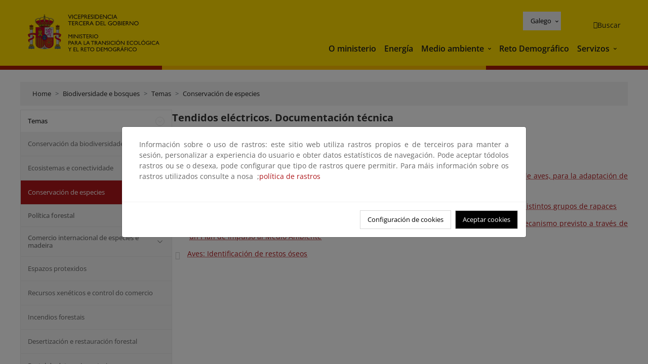

--- FILE ---
content_type: text/html;charset=utf-8
request_url: https://www.miteco.gob.es/gl/biodiversidad/temas/conservacion-de-especies/especies-silvestres/tendidos/ce-silvestres-tendidos-doc_tecnica.html
body_size: 66322
content:

<!DOCTYPE HTML>
<html lang="gl">
    <head>
    <meta charset="UTF-8"/>
    <title>Tendidos eléctricos. Documentación técnica</title>
    <script defer="defer" type="text/javascript" src="https://rum.hlx.page/.rum/@adobe/helix-rum-js@%5E2/dist/rum-standalone.js" data-routing="ams=Ministerio Para La Transicion Ecologica"></script>
<script type="application/ld+json">
        {
            "@context" : "https://schema.org",
            "@type" : "WebSite",
            "name" : "Ministerio para la Transición Ecológica y el Reto Demográfico",
            "url" : "https://www.miteco.gob.es"
        }
    </script>
	<meta name="title" content="Tendidos eléctricos. Documentación técnica"/>
    
    
    <meta name="template" content="generic-page"/>
    <meta name="viewport" content="width=device-width, initial-scale=1"/>
    
    <meta property="og:image" content="https://www.miteco.gob.es/content/dam/miteco/miteco_logo.png"/>
    <meta name="twitter:image" content="https://www.miteco.gob.es/content/dam/miteco/miteco_logo.png"/>
    <meta name="twitter:card" content="summary"/>
    <meta property="og:title" content="Tendidos eléctricos. Documentación técnica"/>
    <meta property="og:site_name" content="Ministerio para la Transición Ecológica y el Reto Demográfico"/>
    <meta name="twitter:title" content="Tendidos eléctricos. Documentación técnica"/>
    <meta name="twitter:site" content="@mitecogob"/>
    <meta property="og:url" content="https://www.miteco.gob.es/gl/biodiversidad/temas/conservacion-de-especies/especies-silvestres/tendidos/ce-silvestres-tendidos-doc_tecnica.html"/>
	
	<script type="application/ld+json">
		{}
	</script>
	
		<link rel="alternate" hreflang="es" href="https://www.miteco.gob.es/es/biodiversidad/temas/conservacion-de-especies/especies-silvestres/tendidos/ce-silvestres-tendidos-doc_tecnica.html"/>
	
		<link rel="alternate" hreflang="ca" href="https://www.miteco.gob.es/ca/biodiversidad/temas/conservacion-de-especies/especies-silvestres/tendidos/ce-silvestres-tendidos-doc_tecnica.html"/>
	
		<link rel="alternate" hreflang="gl" href="https://www.miteco.gob.es/gl/biodiversidad/temas/conservacion-de-especies/especies-silvestres/tendidos/ce-silvestres-tendidos-doc_tecnica.html"/>
	
		<link rel="alternate" hreflang="eu" href="https://www.miteco.gob.es/eu/biodiversidad/temas/conservacion-de-especies/especies-silvestres/tendidos/ce-silvestres-tendidos-doc_tecnica.html"/>
	
		<link rel="alternate" hreflang="va" href="https://www.miteco.gob.es/va/biodiversidad/temas/conservacion-de-especies/especies-silvestres/tendidos/ce-silvestres-tendidos-doc_tecnica.html"/>
	
		<link rel="alternate" hreflang="en" href="https://www.miteco.gob.es/en/biodiversidad/temas/conservacion-de-especies/especies-silvestres/tendidos/ce-silvestres-tendidos-doc_tecnica.html"/>
	
		<link rel="alternate" hreflang="fr" href="https://www.miteco.gob.es/fr/biodiversidad/temas/conservacion-de-especies/especies-silvestres/tendidos/ce-silvestres-tendidos-doc_tecnica.html"/>
	
		<link rel="alternate" hreflang="x-default" href="https://www.miteco.gob.es/es/biodiversidad/temas/conservacion-de-especies/especies-silvestres/tendidos/ce-silvestres-tendidos-doc_tecnica.html"/>
	
    <meta property="og:description" content="Tendidos eléctricos. Documentación técnica"/>
    <meta name="twitter:description" content="Tendidos eléctricos. Documentación técnica"/>

    
    
<link rel="canonical" href="https://www.miteco.gob.es/gl/biodiversidad/temas/conservacion-de-especies/especies-silvestres/tendidos/ce-silvestres-tendidos-doc_tecnica.html"/>


    

	<link rel="apple-touch-icon-precomposed" sizes="57x57" href="/etc.clientlibs/miteco/clientlibs/clientlib-site/resources/images/favicons/apple-touch-icon-57x57.png"/>
	<link rel="apple-touch-icon-precomposed" sizes="114x114" href="/etc.clientlibs/miteco/clientlibs/clientlib-site/resources/images/favicons/apple-touch-icon-114x114.png"/>
	<link rel="apple-touch-icon-precomposed" sizes="72x72" href="/etc.clientlibs/miteco/clientlibs/clientlib-site/resources/images/favicons/apple-touch-icon-72x72.png"/>
	<link rel="apple-touch-icon-precomposed" sizes="144x144" href="/etc.clientlibs/miteco/clientlibs/clientlib-site/resources/images/favicons/apple-touch-icon-144x144.png"/>
	<link rel="apple-touch-icon-precomposed" sizes="60x60" href="/etc.clientlibs/miteco/clientlibs/clientlib-site/resources/images/favicons/apple-touch-icon-60x60.png"/>
	<link rel="apple-touch-icon-precomposed" sizes="120x120" href="/etc.clientlibs/miteco/clientlibs/clientlib-site/resources/images/favicons/apple-touch-icon-120x120.png"/>
	<link rel="apple-touch-icon-precomposed" sizes="76x76" href="/etc.clientlibs/miteco/clientlibs/clientlib-site/resources/images/favicons/apple-touch-icon-76x76.png"/>
	<link rel="apple-touch-icon-precomposed" sizes="152x152" href="/etc.clientlibs/miteco/clientlibs/clientlib-site/resources/images/favicons/apple-touch-icon-152x152.png"/>
	<link rel="icon" type="image/png" href="/etc.clientlibs/miteco/clientlibs/clientlib-site/resources/images/favicons/favicon-196x196.png" sizes="196x196"/>
	<link rel="icon" type="image/png" href="/etc.clientlibs/miteco/clientlibs/clientlib-site/resources/images/favicons/favicon-96x96.png" sizes="96x96"/>
	<link rel="icon" type="image/png" href="/etc.clientlibs/miteco/clientlibs/clientlib-site/resources/images/favicons/favicon-32x32.png" sizes="32x32"/>
	<link rel="icon" type="image/png" href="/etc.clientlibs/miteco/clientlibs/clientlib-site/resources/images/favicons/favicon-16x16.png" sizes="16x16"/>
	<link rel="icon" type="image/png" href="/etc.clientlibs/miteco/clientlibs/clientlib-site/resources/images/favicons/favicon-128.png" sizes="128x128"/>
	<meta name="application-name" content="Ministerio para la Transición Ecológica y el Reto Demográfico"/>
	<meta name="msapplication-TileColor" content="#FFDB00"/>
	<meta name="msapplication-TileImage" content="/etc.clientlibs/miteco/clientlibs/clientlib-site/resources/images/favicons/mstile-144x144.png"/>
	<meta name="msapplication-square70x70logo" content="/etc.clientlibs/miteco/clientlibs/clientlib-site/resources/images/favicons/mstile-70x70.png"/>
	<meta name="msapplication-square150x150logo" content="/etc.clientlibs/miteco/clientlibs/clientlib-site/resources/images/favicons/mstile-150x150.png"/>
	<meta name="msapplication-wide310x150logo" content="/etc.clientlibs/miteco/clientlibs/clientlib-site/resources/images/favicons/mstile-310x150.png"/>
	<meta name="msapplication-square310x310logo" content="/etc.clientlibs/miteco/clientlibs/clientlib-site/resources/images/favicons/mstile-310x310.png"/>





	
    <link rel="stylesheet" href="/etc.clientlibs/miteco/clientlibs/clientlib-base.min.css" type="text/css">








    
    
    

    

    


        <script type="text/javascript" src="//assets.adobedtm.com/0b30a60c973e/f690662d2564/launch-962e3e280c9b.min.js"></script>


    
    <script src="/etc.clientlibs/miteco/clientlibs/clientlib-dependencies.min.js"></script>


    
    <link rel="stylesheet" href="/etc.clientlibs/miteco/clientlibs/clientlib-dependencies.min.css" type="text/css">
<link rel="stylesheet" href="/etc.clientlibs/miterd/clientlibs/clientlib-dependencies.min.css" type="text/css">
<link rel="stylesheet" href="/etc.clientlibs/miterd/clientlibs/clientlib-site.min.css" type="text/css">
<link rel="stylesheet" href="/etc.clientlibs/miteco/clientlibs/clientlib-site.min.css" type="text/css">


    
    
    <script async src="/etc.clientlibs/core/wcm/components/commons/datalayer/v1/clientlibs/core.wcm.components.commons.datalayer.v1.min.js"></script>



    
    
</head>
    <body class="page basicpage" id="page-eeb7507ee2" data-cmp-data-layer-enabled>
        <script>
          window.adobeDataLayer = window.adobeDataLayer || [];
          adobeDataLayer.push({
              page: JSON.parse("{\x22page\u002Deeb7507ee2\x22:{\x22@type\x22:\x22miteco\/components\/page\x22,\x22repo:modifyDate\x22:\x222025\u002D03\u002D18T17:13:48Z\x22,\x22dc:title\x22:\x22ce\u002Dsilvestres\u002Dtendidos\u002DDoc_Tecnica\x22,\x22xdm:template\x22:\x22\/conf\/miteco\/settings\/wcm\/templates\/generic\u002Dpage\x22,\x22xdm:language\x22:\x22gl\x22,\x22xdm:tags\x22:[],\x22repo:path\x22:\x22\/content\/miteco\/es\/gl\/biodiversidad\/temas\/conservacion\u002Dde\u002Despecies\/especies\u002Dsilvestres\/tendidos\/ce\u002Dsilvestres\u002Dtendidos\u002Ddoc_tecnica.html\x22}}"),
              event:'cmp:show',
              eventInfo: {
                  path: 'page.page\u002Deeb7507ee2'
              }
          });
        </script>
        
        
            




            
<div class="root container responsivegrid">

    
    <div id="container-0a7e5789e5" class="cmp-container">
        


<div class="aem-Grid aem-Grid--12 aem-Grid--default--12 ">
    
    <header class="experiencefragment aem-GridColumn aem-GridColumn--default--12"><div class="cmp-experiencefragment cmp-experiencefragment--header">

    



<div class="xf-content-height">
    

    
    <div id="container-f96f364ae3" class="cmp-container">
        


<div class="aem-Grid aem-Grid--12 aem-Grid--default--12 ">
    
    <div class="header-container container responsivegrid aem-GridColumn aem-GridColumn--default--12"><div class="header">
	<div class="main-header sticky mb-1 mb-md-2">
		<a class="link-skip" href="#container-wrapper">Skip to content</a>
		<div class="bt-container-xl content">
			<section class="header--main-left">
				<div class="image"><div data-cmp-is="image" data-cmp-src="/content/experience-fragments/miteco/language-masters/gl/site/header/master-es/_jcr_content/root/header_container/logoImage.coreimg{.width}.svg/1764659594195/header-logo.svg" data-asset-id="d30cd64a-601d-4012-bf98-a1896d0ea9da" id="image-0e9925cd76" data-cmp-data-layer="{&#34;image-0e9925cd76&#34;:{&#34;@type&#34;:&#34;miterd/components/image&#34;,&#34;repo:modifyDate&#34;:&#34;2025-12-02T07:13:14Z&#34;,&#34;dc:title&#34;:&#34;Ministerio para la Transición Ecológica y el Reto Demográfico&#34;,&#34;xdm:linkURL&#34;:&#34;/gl.html&#34;,&#34;image&#34;:{&#34;repo:id&#34;:&#34;d30cd64a-601d-4012-bf98-a1896d0ea9da&#34;,&#34;repo:modifyDate&#34;:&#34;2025-08-26T11:18:55Z&#34;,&#34;@type&#34;:&#34;image/svg+xml&#34;,&#34;repo:path&#34;:&#34;/content/dam/miterd/header/header_logo.svg&#34;}}}" data-cmp-hook-image="imageV3" class="cmp-image" itemscope itemtype="http://schema.org/ImageObject">
	<div class="image__wrapper">
		<button class="image__btn-zoom" title="Zoom"></button>
		<a class="cmp-image__link" href="https://www.miteco.gob.es/gl.html" target="_self" title="Ministerio para la Transición Ecológica y el Reto Demográfico">
				<img src="/content/experience-fragments/miteco/language-masters/gl/site/header/master-es/_jcr_content/root/header_container/logoImage.coreimg.svg/1764659594195/header-logo.svg" loading="lazy" class="cmp-image__image" itemprop="contentUrl" alt="Ministerio para la Transición Ecológica y el Reto Demográfico" title="Ministerio para la Transición Ecológica y el Reto Demográfico"/>
		</a>
		
		<meta itemprop="caption" content="Ministerio para la Transición Ecológica y el Reto Demográfico"/>
	</div>
</div>

    

</div>

				<div class="image">

    

</div>

			</section>
			<section class="header--main-right">
				<div class="header__navigation">
					<div class="header-right--top">
						<div class="languagenavigation">
	<div data-cmp-data-layer="{&#34;languagenavigation-b12c6e8a24&#34;:{&#34;@type&#34;:&#34;core/wcm/components/languagenavigation/v2/languagenavigation&#34;,&#34;repo:modifyDate&#34;:&#34;2025-12-02T07:13:14Z&#34;}}" id="languagenavigation-b12c6e8a24" class="dropdown">
	<button class="btn btn-secondary dropdown-toggle" type="button" id="dropdownMenuButton1" data-bs-toggle="dropdown" aria-expanded="false">
		Castellano
	</button>
	<ul class="dropdown-menu" aria-labelledby="dropdownMenuButton1">
		
    <li>
        
    <a href="#" target="_self" hreflang="es" lang="es" rel="alternate" class="dropdown-item">
        
			
				Castellano
			
        
			
        
			
        
			
        
			
        
			
        
			
        
    </a>

        
    </li>

	
		
    <li>
        
    <a href="#" target="_self" hreflang="ca" lang="ca" rel="alternate" class="dropdown-item">
        
			
        
			
				Català
			
        
			
        
			
        
			
        
			
        
			
        
    </a>

        
    </li>

	
		
    <li>
        
    <a href="#" target="_self" hreflang="gl" lang="gl" rel="alternate" class="dropdown-item">
        
			
        
			
        
			
				Galego
			
        
			
        
			
        
			
        
			
        
    </a>

        
    </li>

	
		
    <li>
        
    <a href="#" target="_self" hreflang="eu" lang="eu" rel="alternate" class="dropdown-item">
        
			
        
			
        
			
        
			
				Euskera
			
        
			
        
			
        
			
        
    </a>

        
    </li>

	
		
    <li>
        
    <a href="#" target="_self" hreflang="ca" lang="ca" rel="alternate" class="dropdown-item">
        
			
        
			
        
			
        
			
        
			
				Valencià
			
        
			
        
			
        
    </a>

        
    </li>

	
		
    <li>
        
    <a href="#" target="_self" hreflang="en" lang="en" rel="alternate" class="dropdown-item">
        
			
        
			
        
			
        
			
        
			
        
			
				English
			
        
			
        
    </a>

        
    </li>

	
		
    <li>
        
    <a href="#" target="_self" hreflang="fr" lang="fr" rel="alternate" class="dropdown-item">
        
			
        
			
        
			
        
			
        
			
        
			
        
			
				Français
			
        
    </a>

        
    </li>

	</ul>
</div>
	
    



	
    <script async src="/etc.clientlibs/miterd/clientlibs/clientlib-language-navigation.min.js"></script>



</div>

						<div class="button button--right-icon__header-search"><div class="button button--right-icon button--right-icon__header-search">
	
    

	<a id="button-c149546c6e" class="cmp-button" aria-label="Buscar" data-cmp-clickable data-cmp-data-layer="{&#34;button-c149546c6e&#34;:{&#34;@type&#34;:&#34;miterd/components/button&#34;,&#34;repo:modifyDate&#34;:&#34;2025-12-02T07:13:14Z&#34;,&#34;dc:title&#34;:&#34;Buscar&#34;,&#34;xdm:linkURL&#34;:&#34;/gl/buscador.html&#34;}}" href="/gl/buscador.html">
		
    <i class="ficon-search" aria-hidden="true"></i>

		<span class="cmp-button__text">Buscar</span>
	</a>

</div>
</div>
					</div>
					<div><div class="header-menu">
	
    

    <nav class="navbar navbar-expand-xl ">
        <div class="container-fluid">
            <button class="navbar-toggler collapsed" type="button" data-bs-toggle="collapse" data-bs-target="#navbarSupportedContent" aria-controls="navbarSupportedContent" aria-expanded="false" aria-label="Toggle navigation">
                <div class="icon-menu">
                    <span></span>
                    <span></span>
                    <span></span>
                </div>
                <span class="menu-label">Menú</span>
                <span class="close-label">Cerrar</span>
            </button>
            <div class="collapse navbar-collapse" id="navbarSupportedContent">
                <ul class="navbar-nav me-auto mb-2 mb-lg-0">
                    <li class="nav-item ">
                        <a href="https://www.miteco.gob.es/gl/ministerio.html" target="_self" class="nav-link">
                            O ministerio
                        </a>
						
                        
                        
                    </li>
                
                    <li class="nav-item ">
                        <a href="https://energia.gob.es/gl-es/paginas/index.aspx" target="_self" class="nav-link">
                            Energía
                        </a>
						
                        
                        
                    </li>
                
                    <li class="nav-item dropdown">
                        
						<a href="https://www.miteco.gob.es/gl.html" class="nav-link">
							Medio ambiente
						</a>
                        <a class="nav-link dropdown-toggle nav-link__arrow" href="#" id="navbarDropdown2" role="button" data-bs-toggle="dropdown" aria-expanded="false" title="Medio ambiente">
                            <span class="sr-only">Medio ambiente</span>
                        </a>
                        <ul class="dropdown-menu" aria-labelledby="navbarDropdown2">
                            <li>
                                <a class="dropdown-item" href="https://www.miteco.gob.es/gl/agua/temas.html" target="_self">
                                    Auga
                                </a>
                            </li>
<li>
                                <a class="dropdown-item" href="https://www.miteco.gob.es/gl/cambio-climatico/temas.html" target="_self">
                                    Cambio climático
                                </a>
                            </li>
<li>
                                <a class="dropdown-item" href="https://www.miteco.gob.es/gl/costas/temas.html" target="_self">
                                    Costas e medio mariño
                                </a>
                            </li>
<li>
                                <a class="dropdown-item" href="https://www.miteco.gob.es/gl/biodiversidad/temas.html" target="_self">
                                    Biodiversidade
                                </a>
                            </li>
<li>
                                <a class="dropdown-item" href="https://www.miteco.gob.es/gl/calidad-y-evaluacion-ambiental/temas.html" target="_self">
                                    Calidade e Avaliación Ambiental
                                </a>
                            </li>

                        </ul>
                    </li>
                
                    <li class="nav-item ">
                        <a href="https://www.miteco.gob.es/gl/reto-demografico.html" target="_self" class="nav-link">
                            Reto Demográfico
                        </a>
						
                        
                        
                    </li>
                
                    <li class="nav-item dropdown">
                        
						<a href="#" class="nav-link">
							Servizos
						</a>
                        <a class="nav-link dropdown-toggle nav-link__arrow" href="#" id="navbarDropdown4" role="button" data-bs-toggle="dropdown" aria-expanded="false" title="Servizos">
                            <span class="sr-only">Servizos</span>
                        </a>
                        <ul class="dropdown-menu" aria-labelledby="navbarDropdown4">
                            <li>
                                <a class="dropdown-item" href="https://sede.miteco.gob.es/" target="_blank">
                                    Sede electrónica
                                </a>
                            </li>
<li>
                                <a class="dropdown-item" href="https://www.miteco.gob.es/gl/ministerio/atencion-a-la-ciudadania.html" target="_self">
                                    Atención ao cidadán
                                </a>
                            </li>
<li>
                                <a class="dropdown-item" href="https://www.miteco.gob.es/gl/cartografia-y-sig.html" target="_self">
                                    Cartografía e SIG
                                </a>
                            </li>
<li>
                                <a class="dropdown-item" href="https://www.datosabiertos.miteco.gob.es/gl.html" target="_blank">
                                    Datos abertos
                                </a>
                            </li>
<li>
                                <a class="dropdown-item" href="https://www.miteco.gob.es/gl/ministerio/empleo-publico.html" target="_self">
                                    Emprego Público
                                </a>
                            </li>
<li>
                                <a class="dropdown-item" href="https://sites.google.com/gl.miteco.gob.es/estadisticas/" target="_blank">
                                    Estadísticas
                                </a>
                            </li>
<li>
                                <a class="dropdown-item" href="https://www.miteco.gob.es/gl/ministerio/servicios/participacion-publica.html" target="_self">
                                    Participación pública
                                </a>
                            </li>

                        </ul>
                    </li>
                </ul>
            </div>
        </div>
    </nav>

</div>
</div>
				</div>
			</section>
		</div>
	</div>
</div>
</div>

    
</div>

    </div>

    

</div></div>

    

</header>
<main class="container responsivegrid aem-GridColumn aem-GridColumn--default--12">

    
    <div id="container-wrapper" class="cmp-container">
        


<div class="aem-Grid aem-Grid--12 aem-Grid--tablet--12 aem-Grid--default--12 aem-Grid--phone--12 aem-Grid--sm--12 aem-Grid--lg--12 ">
    
    <div class="subheader aem-GridColumn aem-GridColumn--default--12">
	
    

	

</div>
<div class="action-bar breadcrumb aem-GridColumn--lg--12 aem-GridColumn--sm--none aem-GridColumn--default--none aem-GridColumn--offset--phone--0 aem-GridColumn--offset--default--0 aem-GridColumn--offset--lg--0 aem-GridColumn--lg--none aem-GridColumn--tablet--12 aem-GridColumn--offset--tablet--0 aem-GridColumn--phone--none aem-GridColumn--phone--12 aem-GridColumn--offset--sm--0 aem-GridColumn--tablet--none aem-GridColumn aem-GridColumn--sm--12 aem-GridColumn--default--12">
	
    

	<div class="action-bar">
		<div class="action-bar__wrapper mb-8">
			<breadcrumb>
				<nav style="--bs-breadcrumb-divider: '>';" aria-label="breadcrumb">
					<ol class="breadcrumb">
						<li class="breadcrumb-item ">
							<a href="/gl.html">Home</a>
							<meta itemprop="position" content="1"/>
						</li>
					
						<li class="breadcrumb-item ">
							<a href="/gl/biodiversidad.html">Biodiversidade e bosques</a>
							<meta itemprop="position" content="2"/>
						</li>
					
						<li class="breadcrumb-item ">
							<a href="/gl/biodiversidad/temas.html">Temas</a>
							<meta itemprop="position" content="3"/>
						</li>
					
						<li class="breadcrumb-item ">
							<a href="/gl/biodiversidad/temas/conservacion-de-especies.html">Conservación de especies</a>
							<meta itemprop="position" content="4"/>
						</li>
					</ol>
				</nav>
			</breadcrumb>
		</div>
	</div>
</div>
<div class="container responsivegrid aem-GridColumn--sm--none aem-GridColumn--default--none aem-GridColumn--tablet--3 aem-GridColumn--offset--phone--0 aem-GridColumn--offset--default--0 aem-GridColumn--lg--3 aem-GridColumn--offset--lg--0 aem-GridColumn--lg--none aem-GridColumn--offset--tablet--0 aem-GridColumn--phone--none aem-GridColumn--phone--12 aem-GridColumn--offset--sm--0 aem-GridColumn--tablet--none aem-GridColumn aem-GridColumn--sm--12 aem-GridColumn--default--3">

    
    
    
    <div id="container-400e971e46" class="cmp-container">
        
        <div class="menu navigation">
	
    

	<div class="menu-bar">
		<div class="menu-bar__wrapper">
			<button class="btn btn--red" id="btnNavigation">
				<i class="fas fa-chevron-right me-8">Navegación</i>
			</button>
			<div class="accordion d-none d-md-block" id="menuBar">
				
					
					
					
					
					
					
    
    
    <div class="accordion-item ">
        
        
		
		
			<div id="heading_1769429877479" class="accordion-header">
				<div class="accordion-button">
					<a href="https://www.miteco.gob.es/gl/biodiversidad/temas.html" class="accordion-header__link">
						Temas
					</a>
					<button class="accordion-button__icon " type="button" data-bs-toggle="collapse" data-bs-target="#temas_1769429877479" aria-expanded="true" aria-controls="temas_1769429877479" aria-labelledby="heading_1769429877479">
					</button>
				</div>
			</div>
			<div id="temas_1769429877479" class="accordion-collapse collapse show" data-bs-parent="#menuBar">
				<div class="accordion-body">
					<ul class="accordion-body__list">
						<li class="accordion-body__list-item">
							
							<a href="https://www.miteco.gob.es/gl/biodiversidad/temas/conservacion-de-la-biodiversidad.html">
								Conservación da biodiversidade
							</a>
							
							
						</li>
<li class="accordion-body__list-item">
							
							<a href="https://www.miteco.gob.es/gl/biodiversidad/temas/ecosistemas-y-conectividad.html">
								Ecosistemas e conectividade
							</a>
							
							
						</li>
<li class="accordion-body__list-item">
							
							<a href="https://www.miteco.gob.es/gl/biodiversidad/temas/conservacion-de-especies.html" class="selected">
								Conservación de especies
							</a>
							
							
						</li>
<li class="accordion-body__list-item">
							
							
							
							<div class="accordion-item">
								<div class="accordion-header" id="internalHeading3__1769429877479">
									<div class="accordion-button collapsed">
										<a href="https://www.miteco.gob.es/gl/biodiversidad/temas/politica-forestal.html" class="accordion-header__link ">
											Política forestal
										</a>
										<button class="accordion-button__icon collapsed" type="button" data-bs-toggle="collapse" data-bs-target="#politica-forestal_1769429877479" aria-expanded="false" aria-controls="politica-forestal_1769429877479" aria-labelledby="internalHeading3__1769429877479">
										</button>
									</div>
								</div>
								<div id="politica-forestal_1769429877479" class="accordion-collapse collapse " aria-labelledby="internalHeading3__1769429877479" data-bs-parent="#internalHeading3__1769429877479">
									<div class="accordion-body">
										<ul class="accordion-body__list">
											
											<li class="accordion-body__list-item">
												<a href="https://www.miteco.gob.es/gl/biodiversidad/temas/politica-forestal/madera-legal-productos-libres-defor.html">
													Madera legal y productos libres de deforestación
												</a>
											</li>

										</ul>
									</div>
								</div>
							</div>
						</li>
<li class="accordion-body__list-item">
							
							
							
							<div class="accordion-item">
								<div class="accordion-header" id="internalHeading4__1769429877479">
									<div class="accordion-button collapsed">
										<a href="https://www.miteco.gob.es/gl/biodiversidad/temas/internacional-especies-madera.html" class="accordion-header__link ">
											Comercio internacional de especies e madeira
										</a>
										<button class="accordion-button__icon collapsed" type="button" data-bs-toggle="collapse" data-bs-target="#internacional-especies-madera_1769429877479" aria-expanded="false" aria-controls="internacional-especies-madera_1769429877479" aria-labelledby="internalHeading4__1769429877479">
										</button>
									</div>
								</div>
								<div id="internacional-especies-madera_1769429877479" class="accordion-collapse collapse " aria-labelledby="internalHeading4__1769429877479" data-bs-parent="#internalHeading4__1769429877479">
									<div class="accordion-body">
										<ul class="accordion-body__list">
											
											<li class="accordion-body__list-item">
												<a href="https://www.miteco.gob.es/gl/biodiversidad/temas/internacional-especies-madera/tifies.html">
													Plan TIFIES
												</a>
											</li>

										</ul>
									</div>
								</div>
							</div>
						</li>
<li class="accordion-body__list-item">
							
							<a href="https://www.miteco.gob.es/gl/biodiversidad/temas/espacios-protegidos.html">
								Espazos protexidos
							</a>
							
							
						</li>
<li class="accordion-body__list-item">
							
							<a href="https://www.miteco.gob.es/gl/biodiversidad/temas/recursos-geneticos.html">
								Recursos xenéticos e control do comercio
							</a>
							
							
						</li>
<li class="accordion-body__list-item">
							
							<a href="https://www.miteco.gob.es/gl/biodiversidad/temas/incendios-forestales.html">
								Incendios forestais
							</a>
							
							
						</li>
<li class="accordion-body__list-item">
							
							<a href="https://www.miteco.gob.es/gl/biodiversidad/temas/desertificacion-restauracion.html">
								Desertización e restauración forestal
							</a>
							
							
						</li>
<li class="accordion-body__list-item">
							
							<a href="https://www.miteco.gob.es/gl/biodiversidad/temas/inventarios-nacionales.html">
								Portal de datos e inventarios
							</a>
							
							
						</li>

					</ul>
				</div>
			</div>
		
    </div>

				
					
					
					
					
					
					
    
    
    <div class="accordion-item ">
        
        <div class="accordion-header">
            <a href="https://www.miteco.gob.es/gl/biodiversidad/dias-mundiales-fechas-destacadas.html" class="accordion-link ">
                Días mundiais e datas destacadas
            </a>
        </div>
		
		
    </div>

				
					
					
					
					
					
					
    
    
    <div class="accordion-item ">
        
        
		
		
			<div id="heading_1769429877487" class="accordion-header">
				<div class="accordion-button">
					<a href="https://www.miteco.gob.es/gl/biodiversidad/servicios.html" class="accordion-header__link">
						Servizos
					</a>
					<button class="accordion-button__icon collapsed" type="button" data-bs-toggle="collapse" data-bs-target="#servicios_1769429877487" aria-expanded="false" aria-controls="servicios_1769429877487" aria-labelledby="heading_1769429877487">
					</button>
				</div>
			</div>
			<div id="servicios_1769429877487" class="accordion-collapse collapse " data-bs-parent="#menuBar">
				<div class="accordion-body">
					<ul class="accordion-body__list">
						<li class="accordion-body__list-item">
							
							
							
							<div class="accordion-item">
								<div class="accordion-header" id="internalHeading0__1769429877487">
									<div class="accordion-button collapsed">
										<a href="https://www.miteco.gob.es/gl/biodiversidad/servicios/banco-datos-naturaleza.html" class="accordion-header__link ">
											Banco de datos da Natureza
										</a>
										<button class="accordion-button__icon collapsed" type="button" data-bs-toggle="collapse" data-bs-target="#banco-datos-naturaleza_1769429877487" aria-expanded="false" aria-controls="banco-datos-naturaleza_1769429877487" aria-labelledby="internalHeading0__1769429877487">
										</button>
									</div>
								</div>
								<div id="banco-datos-naturaleza_1769429877487" class="accordion-collapse collapse " aria-labelledby="internalHeading0__1769429877487" data-bs-parent="#internalHeading0__1769429877487">
									<div class="accordion-body">
										<ul class="accordion-body__list">
											
											<li class="accordion-body__list-item">
												<a href="https://www.miteco.gob.es/gl/biodiversidad/servicios/banco-datos-naturaleza/informacion-disponible.html">
													Información dispoñible
												</a>
											</li>
<li class="accordion-body__list-item">
												<a href="https://www.miteco.gob.es/gl/biodiversidad/servicios/banco-datos-naturaleza/contacto-banco-datos-naturaleza.html">
													Contacto para o Banco de Datos da Biodiversidade
												</a>
											</li>
<li class="accordion-body__list-item">
												<a href="https://www.miteco.gob.es/gl/biodiversidad/servicios/banco-datos-naturaleza/servidor-cartografico-wms-.html">
													Servidor cartográfico (WMS)
												</a>
											</li>

										</ul>
									</div>
								</div>
							</div>
						</li>

					</ul>
				</div>
			</div>
		
    </div>

				
					
					
					
					
					
					
    
    
    <div class="accordion-item ">
        
        <div class="accordion-header">
            <a href="https://www.miteco.gob.es/gl/biodiversidad/ayudas-y-subvenciones.html" class="accordion-link ">
                Axudas e subvencións
            </a>
        </div>
		
		
    </div>

				
					
					
					
					
					
					
    
    
    <div class="accordion-item ">
        
        
		
		
			<div id="heading_1769429877491" class="accordion-header">
				<div class="accordion-button">
					<a href="https://www.miteco.gob.es/gl/biodiversidad/campanas.html" class="accordion-header__link">
						Campañas
					</a>
					<button class="accordion-button__icon collapsed" type="button" data-bs-toggle="collapse" data-bs-target="#campanas_1769429877491" aria-expanded="false" aria-controls="campanas_1769429877491" aria-labelledby="heading_1769429877491">
					</button>
				</div>
			</div>
			<div id="campanas_1769429877491" class="accordion-collapse collapse " data-bs-parent="#menuBar">
				<div class="accordion-body">
					<ul class="accordion-body__list">
						<li class="accordion-body__list-item">
							
							<a href="https://www.miteco.gob.es/gl/biodiversidad/campanas/gripe-aviar-n5h1.html">
								Recomendaciones ante la gripe aviar H5N1
							</a>
							
							
						</li>

					</ul>
				</div>
			</div>
		
    </div>

				
					
					
					
					
					
					
    
    
    <div class="accordion-item ">
        
        <div class="accordion-header">
            <a href="https://www.miteco.gob.es/gl/biodiversidad/estadisticas.html" class="accordion-link ">
                Estadísticas
            </a>
        </div>
		
		
    </div>

				
					
					
					
					
					
					
    
    
    <div class="accordion-item ">
        
        <div class="accordion-header">
            <a href="https://www.miteco.gob.es/gl/biodiversidad/formacion.html" class="accordion-link ">
                Formación, congresos e xornadas
            </a>
        </div>
		
		
    </div>

				
					
					
					
					
					
					
    
    
    <div class="accordion-item ">
        
        <div class="accordion-header">
            <a href="https://www.miteco.gob.es/gl/biodiversidad/legislacion.html" class="accordion-link ">
                Lexislación
            </a>
        </div>
		
		
    </div>

				
					
					
					
					
					
					
    
    
    <div class="accordion-item ">
        
        <div class="accordion-header">
            <a href="https://www.miteco.gob.es/gl/biodiversidad/organismos-y-organizaciones.html" class="accordion-link ">
                Organismos e organizacións
            </a>
        </div>
		
		
    </div>

				
					
					
					
					
					
					
    
    
    <div class="accordion-item ">
        
        <div class="accordion-header">
            <a href="https://www.miteco.gob.es/gl/biodiversidad/participacion-publica.html" class="accordion-link ">
                Participación pública
            </a>
        </div>
		
		
    </div>

				
					
					
					
					
					
					
    
    
    <div class="accordion-item ">
        
        <div class="accordion-header">
            <a href="https://www.miteco.gob.es/gl/biodiversidad/planes-y-estrategias.html" class="accordion-link ">
                Plans e estratexias
            </a>
        </div>
		
		
    </div>

				
					
					
					
					
					
					
    
    
    <div class="accordion-item ">
        
        
		
		
			<div id="heading_1769429877498" class="accordion-header">
				<div class="accordion-button">
					<a href="https://www.miteco.gob.es/gl/biodiversidad/proyectos-de-cooperacion.html" class="accordion-header__link">
						Proxectos de cooperación
					</a>
					<button class="accordion-button__icon collapsed" type="button" data-bs-toggle="collapse" data-bs-target="#proyectos-de-cooperacion_1769429877498" aria-expanded="false" aria-controls="proyectos-de-cooperacion_1769429877498" aria-labelledby="heading_1769429877498">
					</button>
				</div>
			</div>
			<div id="proyectos-de-cooperacion_1769429877498" class="accordion-collapse collapse " data-bs-parent="#menuBar">
				<div class="accordion-body">
					<ul class="accordion-body__list">
						<li class="accordion-body__list-item">
							
							
							
							<div class="accordion-item">
								<div class="accordion-header" id="internalHeading0__1769429877498">
									<div class="accordion-button collapsed">
										<a href="https://www.miteco.gob.es/gl/biodiversidad/proyectos-de-cooperacion/cooperacion-internacional.html" class="accordion-header__link ">
											Cooperación Internacional
										</a>
										<button class="accordion-button__icon collapsed" type="button" data-bs-toggle="collapse" data-bs-target="#cooperacion-internacional_1769429877498" aria-expanded="false" aria-controls="cooperacion-internacional_1769429877498" aria-labelledby="internalHeading0__1769429877498">
										</button>
									</div>
								</div>
								<div id="cooperacion-internacional_1769429877498" class="accordion-collapse collapse " aria-labelledby="internalHeading0__1769429877498" data-bs-parent="#internalHeading0__1769429877498">
									<div class="accordion-body">
										<ul class="accordion-body__list">
											
											<li class="accordion-body__list-item">
												<a href="https://www.miteco.gob.es/gl/biodiversidad/proyectos-de-cooperacion/cooperacion-internacional/actividades.html">
													Actividades
												</a>
											</li>
<li class="accordion-body__list-item">
												<a href="https://www.miteco.gob.es/gl/biodiversidad/proyectos-de-cooperacion/cooperacion-internacional/actuaciones.html">
													Actuacións
												</a>
											</li>

										</ul>
									</div>
								</div>
							</div>
						</li>

					</ul>
				</div>
			</div>
		
    </div>

				
					
					
					
					
					
					
    
    
    <div class="accordion-item ">
        
        <div class="accordion-header">
            <a href="https://www.miteco.gob.es/gl/biodiversidad/publicaciones.html" class="accordion-link ">
                Publicacións e documentación
            </a>
        </div>
		
		
    </div>

				
					
					
					
					
					
					
    
    
    <div class="accordion-item ">
        
        <div class="accordion-header">
            <a href="https://www.miteco.gob.es/gl/biodiversidad/preguntas-frecuentes.html" class="accordion-link ">
                Preguntas frecuentes
            </a>
        </div>
		
		
    </div>

				
					
					
					
					
					
					
    
    
    <div class="accordion-item ">
        
        <div class="accordion-header">
            <a href="https://www.miteco.gob.es/gl/biodiversidad/enlaces-de-interes.html" class="accordion-link ">
                Ligazóns de interese
            </a>
        </div>
		
		
    </div>

				
			</div>
		</div>
	</div>

</div>

        
    </div>

</div>
<div class="container responsivegrid aem-GridColumn--sm--none aem-GridColumn--default--none aem-GridColumn--lg--9 aem-GridColumn--offset--phone--0 aem-GridColumn--offset--default--0 aem-GridColumn--offset--lg--0 aem-GridColumn--lg--none aem-GridColumn--offset--tablet--0 aem-GridColumn--phone--none aem-GridColumn--phone--12 aem-GridColumn--offset--sm--0 aem-GridColumn--tablet--none aem-GridColumn--default--9 aem-GridColumn aem-GridColumn--tablet--9 aem-GridColumn--sm--12">

    
    <div id="container-274fd12757" class="cmp-container">
        


<div class="aem-Grid aem-Grid--9 aem-Grid--tablet--9 aem-Grid--default--9 aem-Grid--phone--12 aem-Grid--sm--12 aem-Grid--lg--9 ">
    
    <div class="title aem-GridColumn--phone--12 aem-GridColumn--default--9 aem-GridColumn aem-GridColumn--tablet--9 aem-GridColumn--sm--12 aem-GridColumn--lg--9"><div data-cmp-data-layer="{&#34;title-2f846cc7df&#34;:{&#34;@type&#34;:&#34;core/wcm/components/title/v3/title&#34;,&#34;repo:modifyDate&#34;:&#34;2022-11-02T15:00:04Z&#34;,&#34;dc:title&#34;:&#34;Tendidos eléctricos. Documentación técnica&#34;}}" id="tendidos-electricos_-documentacion-tecnica" class="cmp-title">
    <h1 class="cmp-title__text">Tendidos eléctricos. Documentación técnica</h1>
</div>

    
</div>
<div class="container responsivegrid aem-GridColumn--phone--12 aem-GridColumn--default--9 aem-GridColumn aem-GridColumn--tablet--9 aem-GridColumn--sm--12 aem-GridColumn--lg--9">

    
    
    
    <div id="container-09889a76f1" class="cmp-container">
        
        <div class="title"><div data-cmp-data-layer="{&#34;title-39218d8f22&#34;:{&#34;@type&#34;:&#34;core/wcm/components/title/v3/title&#34;,&#34;dc:title&#34;:&#34;Corrección de tendidos eléctricos peligrosos para la fauna&#34;}}" id="correccion-de-tendidos-electricos-peligrosos-para-la-fauna" class="cmp-title">
    <h2 class="cmp-title__text">Corrección de tendidos eléctricos peligrosos para la fauna</h2>
</div>

    
</div>
<div class="links-list">
	
    

	
		
		
		<ul>
			<li>
				<div class="links-list__item-title">
					<a href="/content/dam/miteco/es/biodiversidad/temas/conservacion-de-especies/recomendaciones-rd-1432-2008.pdf" target="_blank" class="ficon-pdf-file">Recomendaciones técnicas para la corrección de los apoyos eléctricos del riesgo de electrocución de aves, para la adaptación de las líneas eléctricas al Real Decreto 1432/2008, de 29 de agosto</a>
				</div>
				
			</li>
		
			<li>
				<div class="links-list__item-title">
					<a href="/content/dam/miteco/es/biodiversidad/temas/conservacion-de-especies/pdfwebpublicacionamarres5marzo2019_tcm30-487691.pdf" target="_blank" class="ficon-pdf-file">Ensayo para la evaluación de diversas tipologías de cadenas de amarre como zonas de posada de distintos grupos de rapaces</a>
				</div>
				
			</li>
		
			<li>
				<div class="links-list__item-title">
					<a href="/content/dam/miteco/es/biodiversidad/temas/conservacion-de-especies/estudioincidenciatendidoscambioclimatico_tcm30-379323.pdf" target="_blank" class="ficon-pdf-file">Estudio de integración de necesidades de financiación impuestas por el R.D. 1432/2008, con el mecanismo previsto a través de un Plan de Impulso al Medio Ambiente</a>
				</div>
				
			</li>
		
			<li>
				<div class="links-list__item-title">
					<a href="https://www.miteco.gob.es/gl/biodiversidad/temas/conservacion-de-especies/especies-silvestres/ce-silvestres-conocimiento.html" target="_self" class="ficon-link">Aves: Identificación de restos óseos</a>
				</div>
				
			</li>
		</ul>
	

</div>

        
    </div>

</div>
<div class="container responsivegrid aem-GridColumn--sm--none aem-GridColumn--default--none aem-GridColumn--offset--phone--0 aem-GridColumn--lg--7 aem-GridColumn--offset--default--0 aem-GridColumn--offset--lg--0 aem-GridColumn--lg--none aem-GridColumn--offset--tablet--0 aem-GridColumn--phone--none aem-GridColumn--phone--12 aem-GridColumn--offset--sm--0 aem-GridColumn--tablet--none aem-GridColumn aem-GridColumn--default--7 aem-GridColumn--sm--12 aem-GridColumn--tablet--7">

    
    <div id="container-d6c497d62d" class="cmp-container">
        


<div class="aem-Grid aem-Grid--7 aem-Grid--tablet--7 aem-Grid--default--7 aem-Grid--phone--12 aem-Grid--sm--12 aem-Grid--lg--7 ">
    
    
    
</div>

    </div>

    
</div>
<div class="container responsivegrid aem-GridColumn--lg--2 aem-GridColumn--sm--none aem-GridColumn--default--none aem-GridColumn--tablet--2 aem-GridColumn--offset--phone--0 aem-GridColumn--offset--default--0 aem-GridColumn--offset--lg--0 aem-GridColumn--lg--none aem-GridColumn--offset--tablet--0 aem-GridColumn--phone--none aem-GridColumn--phone--12 aem-GridColumn--offset--sm--0 aem-GridColumn--tablet--none aem-GridColumn aem-GridColumn--sm--12 aem-GridColumn--default--2">

    
    
    
    <div id="container-660b633cca" class="cmp-container">
        
        
        
    </div>

</div>

    
</div>

    </div>

    
</div>
<div class="modal-container experiencefragment aem-GridColumn aem-GridColumn--default--12">
	
    

	
		<div class="modal fade" id="cookies" data-bs-backdrop="static" data-bs-keyboard="false" tabindex="-1" aria-labelledby="cookies" aria-hidden="true">
			<div class="modal-dialog modal-lg modal-dialog-centered">
				<div class="modal-content">
					<div class="modal-body text">
						

    



<div class="xf-content-height">
    

    
    <div id="container-a84a0a09c9" class="cmp-container">
        


<div class="aem-Grid aem-Grid--12 aem-Grid--default--12 ">
    
    <div class="text aem-GridColumn aem-GridColumn--default--12">
<div data-cmp-data-layer="{&#34;text-6736765f96&#34;:{&#34;@type&#34;:&#34;miterd/components/text&#34;,&#34;repo:modifyDate&#34;:&#34;2025-04-07T11:39:32Z&#34;,&#34;xdm:text&#34;:&#34;&lt;p>Información sobre o uso de rastros: este sitio web utiliza rastros propios e de terceiros para manter a sesión, personalizar a experiencia do usuario e obter datos estatísticos de navegación. Pode aceptar tódolos rastros ou se o desexa, pode configurar que tipo de rastros quere permitir. Para máis información sobre os rastros utilizados consulte a nosa&amp;nbsp ;&lt;a data-bs-target=\&#34;#politica-de-cookies\&#34; data-bs-toggle=\&#34;modal\&#34; data-bs-dismiss=\&#34;modal\&#34;>política de rastros&lt;/a>&lt;/p>&#34;}}" id="text-6736765f96" class="cmp-text">
    <p>Información sobre o uso de rastros: este sitio web utiliza rastros propios e de terceiros para manter a sesión, personalizar a experiencia do usuario e obter datos estatísticos de navegación. Pode aceptar tódolos rastros ou se o desexa, pode configurar que tipo de rastros quere permitir. Para máis información sobre os rastros utilizados consulte a nosa  ;<a data-bs-target="#politica-de-cookies" data-bs-toggle="modal" data-bs-dismiss="modal">política de rastros</a></p>
</div>

    

</div>

    
</div>

    </div>

    

</div>
					</div>
					<div class="modal-footer">
						<button type="button" class="btn btn--white" data-bs-dismiss="modal" data-bs-toggle="modal" data-bs-target="#configuracion-cookies">
							Configuración de cookies
						</button>
					
						<button type="button" class="btn btn--black aceptar-cookies" data-bs-dismiss="modal">
							Aceptar cookies
						</button>
					</div>
				</div>
			</div>
		</div>
	

</div>
<div class="modal-container experiencefragment aem-GridColumn aem-GridColumn--default--12">
	
    

	
		<div class="modal fade" id="configuracion-cookies" data-bs-backdrop="static" data-bs-keyboard="false" tabindex="-1" aria-labelledby="configuracion-cookies" aria-hidden="true">
			<div class="modal-dialog modal-lg modal-dialog-centered">
				<div class="modal-content">
					<div class="modal-body text">
						

    



<div class="xf-content-height">
    

    
    <div id="container-802b8dca45" class="cmp-container">
        


<div class="aem-Grid aem-Grid--12 aem-Grid--default--12 ">
    
    <div class="text aem-GridColumn aem-GridColumn--default--12">
<div data-cmp-data-layer="{&#34;text-7db7c97c86&#34;:{&#34;@type&#34;:&#34;miterd/components/text&#34;,&#34;repo:modifyDate&#34;:&#34;2025-04-07T11:40:03Z&#34;,&#34;xdm:text&#34;:&#34;&lt;p>Neste sitio web utilízanse dous tipos de rastros. En primeiro lugar, os denominados «rastros funcionais» que son necesarios para o correcto funcionamento do portal e que se encargan de almacenar datos de sesión para mellorar a experiencia do usuario.&amp;nbsp; Doutra banda, os «rastros analíticos» que se encargan de recompilar información do uso do portal, sen información persoal, posibilitando un servicio óptimo e apropiado.&amp;nbsp;&lt;/p>\r\n&#34;}}" id="text-7db7c97c86" class="cmp-text">
    <p>Neste sitio web utilízanse dous tipos de rastros. En primeiro lugar, os denominados «rastros funcionais» que son necesarios para o correcto funcionamento do portal e que se encargan de almacenar datos de sesión para mellorar a experiencia do usuario.  Doutra banda, os «rastros analíticos» que se encargan de recompilar información do uso do portal, sen información persoal, posibilitando un servicio óptimo e apropiado. </p>

</div>

    

</div>
<div class="options aem-GridColumn aem-GridColumn--default--12">
	<fieldset class="cmp-form-options cmp-form-options--checkbox">
		
			<legend class="cmp-form-options__legend">Configuración de rastros</legend>
			
				<label class="cmp-form-options__field-label" for="form-options-1203110761-mandatory-cookies">
					<input id="form-options-1203110761-mandatory-cookies" class="cmp-form-options__field cmp-form-options__field--checkbox" name="configuracion-de-cookies" value="mandatory-cookies" checked disabled type="checkbox"/>
					<span class="cmp-form-options__field-description">Rastros funcionais (obrigatorios)</span>
				</label>
			
				<label class="cmp-form-options__field-label" for="form-options-1203110761-analytics-cookies">
					<input id="form-options-1203110761-analytics-cookies" class="cmp-form-options__field cmp-form-options__field--checkbox" name="configuracion-de-cookies" value="analytics-cookies" checked type="checkbox"/>
					<span class="cmp-form-options__field-description">Rastros analíticos</span>
				</label>
			
		
		
		
	</fieldset>


    

</div>

    
</div>

    </div>

    

</div>
					</div>
					<div class="modal-footer">
						<button type="button" class="btn btn--white" data-bs-dismiss="modal" data-bs-toggle="modal" data-bs-target="#cookies">
							Volver
						</button>
					
						<button type="button" class="btn btn--black aceptar-cookies" data-bs-dismiss="modal">
							Gardar a configuración
						</button>
					</div>
				</div>
			</div>
		</div>
	

</div>
<div class="modal-container experiencefragment aem-GridColumn aem-GridColumn--default--12">
	
    

	
		<div class="modal fade" id="politica-de-cookies" data-bs-backdrop="static" data-bs-keyboard="false" tabindex="-1" aria-labelledby="politica-de-cookies" aria-hidden="true">
			<div class="modal-dialog modal-xl modal-dialog-scrollable modal-dialog-centered">
				<div class="modal-content">
					<div class="modal-body text">
						

    



<div class="xf-content-height">
    

    
    <div id="container-dabf456a4e" class="cmp-container">
        


<div class="aem-Grid aem-Grid--12 aem-Grid--default--12 ">
    
    <div class="text aem-GridColumn aem-GridColumn--default--12">
<div data-cmp-data-layer="{&#34;text-e8566eccd2&#34;:{&#34;@type&#34;:&#34;miterd/components/text&#34;,&#34;repo:modifyDate&#34;:&#34;2025-04-07T11:41:08Z&#34;,&#34;xdm:text&#34;:&#34;&lt;h2>&lt;b>Introdución xeral ó uso de rastros no portal MITECO.gob.es&lt;/b>&lt;/h2>\r\n&lt;p>Os rastros son arquivos que se poden descargar no seu equipo a través das páxinas web.&amp;nbsp; Son ferramentas que teñen un papel esencial para a prestación de numerosos servizos da sociedade da información. Entre outros, permiten a unha páxina web almacenar e recuperar información sobre os hábitos de navegación dun usuario ou do seu equipo e, dependendo da información obtida, pódense utilizar para recoñecer ó usuario e mellorar o servizo ofrecido.&amp;nbsp;&lt;/p>\r\n&lt;h2>&lt;b>Tipo de rastros&lt;/b>&lt;/h2>\r\n&lt;p>Segundo quen sexa a entidade que xestione o dominio desde onde se envían os rastros e trate os datos que se obteñan, pódense distinguir dous tipos: rastros propios e rastros de terceiros.&lt;/p>\r\n&lt;p>Existe tamén unha segunda clasificación segundo o prazo de tempo que permanecen almacenados no navegador do cliente, podendo tratarse de rastros de sesión ou rastros persistentes.&lt;/p>\r\n&lt;p>Por último, existe outra clasificación con cinco tipos de rastros segundo a finalidade para a que se traten os datos obtidos: rastros técnicos, rastros de personalización, rastros de análise, rastros publicitarios e rastros de publicidade condutual.&lt;/p>\r\n&lt;p>Para máis información sobre esta cuestión pode consultar a&amp;nbsp;&lt;a href=\&#34;https://www.aepd.es/sites/default/files/2020-07/guia-cookies.pdf\&#34; title=\&#34;Guía sobre o uso de rastros da Axencia Española de Protección de Datos\&#34;>Guía sobre o uso de rastros da Axencia Española de Protección de Datos&lt;/a>&lt;/p>\r\n&lt;h2>&lt;b>Rastros utilizados na web&lt;/b>&lt;/h2>\r\n&lt;p>O portal web do Ministerio para a Transición Ecolóxica e o Reto Demográfico utiliza &lt;i>Adobe Analytics,&lt;/i> unha ferramenta de análise de datos que axuda ós sitios web e ós propietarios das aplicacións a entender o modo no que os seus visitantes interactúan coas súas propiedades.&lt;i> &lt;/i>Neste sentido, &lt;i>Adobe Analytics&lt;/i> utiliza un conxunto reducido de rastros para recompilar datos e informar das estatísticas de uso dos sitios web, enviando esta información anonimizada e sen compartila con terceiros. Estes rastros, que se poden rexeitar ou aceptar, xa que non interfiren no funcionamento do portal, son de gran axuda porque achegan información que posibilita un servizo mellor e máis apropiado por parte deste portal. Para obter máis información sobre rastros de &lt;i>Adobe Analytics&lt;/i> e privacidade, pode consultar as seguintes ligazóns:&lt;/p>\r\n&lt;p>&lt;a href=\&#34;https://experienceleague.adobe.com/docs/core-services/interface/administration/ec-cookies/cookies-analytics.html?lang=es\&#34; title=\&#34;Rastros de Analytics\&#34;>Rastros de &lt;i>Analytics&lt;/i>&lt;/a>&lt;/p>\r\n&lt;p>&lt;a href=\&#34;https://experienceleague.adobe.com/docs/core-services/interface/administration/ec-cookies/cookies-privacy.html?lang=es\&#34; title=\&#34;Rastros e privacidade\&#34;>Rastros e privacidade&lt;/a>&lt;/p>\r\n&lt;p>Adicionalmente, as páxinas que ofrecen contidos relacionados coa rede social X, só crean rastros se o usuario ten a sesión iniciada no sitio web de X. Para obter máis información sobre a descrición destas, pode consultar a seguinte ligazón:&amp;nbsp;&lt;a href=\&#34;https://cdn.cms-twdigitalassets.com/content/dam/help-twitter/rules-and-policies/cookie-description-lists/cookie-description-list-en.pdf\&#34; title=\&#34;Privacidade na rede social X\&#34;>privacidade na rede social &lt;i>X&lt;/i>&lt;/a>&lt;/p>\r\n&lt;p>Por último, o rastro de tipo técnico denominado «miteco-compliance», propio, de tipo técnico e de sesión, xestiona o consentimento do usuario ante o uso dos rastros na páxina web, co obxecto de recordar ós usuarios que aceptaron e ós que non, de modo que ós primeiros non se lle amose información na parte superior da páxina ó respecto.&amp;nbsp;Este rastro é obrigatorio para o correcto funcionamento do portal.&lt;/p>\r\n&lt;h2>&lt;b>Aceptación / rexeitamento da política de rastros&lt;/b>&lt;/h2>\r\n&lt;p>O Ministerio para a Transición Ecolóxica e o Reto Demográfico permite a aceptación ou rexeitamento dos rastros non esenciais para o funcionamento do portal. Para iso, unha vez que o usuario acceda ó portal, amosarase unha mensaxe na parte central con información da política de rastros e as seguintes opcións:&lt;/p>\r\n&lt;p>·&amp;nbsp;&amp;nbsp;&amp;nbsp;&amp;nbsp;&amp;nbsp;&amp;nbsp;&amp;nbsp; &lt;a href=\&#34;https://support.microsoft.com/es-es/windows/eliminar-y-administrar-cookies-168dab11-0753-043d-7c16-ede5947fc64d\&#34;>&lt;i>Internet Explorer&lt;/i>&lt;/a>&lt;i>&lt;/i>&lt;/p>\r\n&lt;p>·&amp;nbsp;&amp;nbsp;&amp;nbsp;&amp;nbsp;&amp;nbsp;&amp;nbsp;&amp;nbsp; &lt;a href=\&#34;http://support.mozilla.org/es/kb/Borrar%20cookies\&#34;>&lt;i>Firefox&lt;/i>&lt;/a>&lt;i>&lt;/i>&lt;/p>\r\n&lt;p>·&amp;nbsp;&amp;nbsp;&amp;nbsp;&amp;nbsp;&amp;nbsp;&amp;nbsp;&amp;nbsp; &lt;a href=\&#34;https://support.google.com/chrome/answer/95647\&#34;>&lt;i>Chrome&lt;/i>&lt;/a>&lt;i>&lt;/i>&lt;/p>\r\n&lt;p>·&amp;nbsp;&amp;nbsp;&amp;nbsp;&amp;nbsp;&amp;nbsp;&amp;nbsp;&amp;nbsp; &lt;a href=\&#34;http://www.apple.com/es/privacy/use-of-cookies/\&#34;>&lt;i>Safari&lt;/i>&lt;/a>&lt;i>&lt;/i>&lt;/p>\r\n&#34;}}" id="text-e8566eccd2" class="cmp-text">
    <h2><b>Introdución xeral ó uso de rastros no portal MITECO.gob.es</b></h2>
<p>Os rastros son arquivos que se poden descargar no seu equipo a través das páxinas web.  Son ferramentas que teñen un papel esencial para a prestación de numerosos servizos da sociedade da información. Entre outros, permiten a unha páxina web almacenar e recuperar información sobre os hábitos de navegación dun usuario ou do seu equipo e, dependendo da información obtida, pódense utilizar para recoñecer ó usuario e mellorar o servizo ofrecido. </p>
<h2><b>Tipo de rastros</b></h2>
<p>Segundo quen sexa a entidade que xestione o dominio desde onde se envían os rastros e trate os datos que se obteñan, pódense distinguir dous tipos: rastros propios e rastros de terceiros.</p>
<p>Existe tamén unha segunda clasificación segundo o prazo de tempo que permanecen almacenados no navegador do cliente, podendo tratarse de rastros de sesión ou rastros persistentes.</p>
<p>Por último, existe outra clasificación con cinco tipos de rastros segundo a finalidade para a que se traten os datos obtidos: rastros técnicos, rastros de personalización, rastros de análise, rastros publicitarios e rastros de publicidade condutual.</p>
<p>Para máis información sobre esta cuestión pode consultar a <a href="https://www.aepd.es/sites/default/files/2020-07/guia-cookies.pdf" title="Guía sobre o uso de rastros da Axencia Española de Protección de Datos">Guía sobre o uso de rastros da Axencia Española de Protección de Datos</a></p>
<h2><b>Rastros utilizados na web</b></h2>
<p>O portal web do Ministerio para a Transición Ecolóxica e o Reto Demográfico utiliza <i>Adobe Analytics,</i> unha ferramenta de análise de datos que axuda ós sitios web e ós propietarios das aplicacións a entender o modo no que os seus visitantes interactúan coas súas propiedades.<i> </i>Neste sentido, <i>Adobe Analytics</i> utiliza un conxunto reducido de rastros para recompilar datos e informar das estatísticas de uso dos sitios web, enviando esta información anonimizada e sen compartila con terceiros. Estes rastros, que se poden rexeitar ou aceptar, xa que non interfiren no funcionamento do portal, son de gran axuda porque achegan información que posibilita un servizo mellor e máis apropiado por parte deste portal. Para obter máis información sobre rastros de <i>Adobe Analytics</i> e privacidade, pode consultar as seguintes ligazóns:</p>
<p><a href="https://experienceleague.adobe.com/docs/core-services/interface/administration/ec-cookies/cookies-analytics.html?lang=es" title="Rastros de Analytics">Rastros de <i>Analytics</i></a></p>
<p><a href="https://experienceleague.adobe.com/docs/core-services/interface/administration/ec-cookies/cookies-privacy.html?lang=es" title="Rastros e privacidade">Rastros e privacidade</a></p>
<p>Adicionalmente, as páxinas que ofrecen contidos relacionados coa rede social X, só crean rastros se o usuario ten a sesión iniciada no sitio web de X. Para obter máis información sobre a descrición destas, pode consultar a seguinte ligazón: <a href="https://cdn.cms-twdigitalassets.com/content/dam/help-twitter/rules-and-policies/cookie-description-lists/cookie-description-list-en.pdf" title="Privacidade na rede social X">privacidade na rede social <i>X</i></a></p>
<p>Por último, o rastro de tipo técnico denominado «miteco-compliance», propio, de tipo técnico e de sesión, xestiona o consentimento do usuario ante o uso dos rastros na páxina web, co obxecto de recordar ós usuarios que aceptaron e ós que non, de modo que ós primeiros non se lle amose información na parte superior da páxina ó respecto. Este rastro é obrigatorio para o correcto funcionamento do portal.</p>
<h2><b>Aceptación / rexeitamento da política de rastros</b></h2>
<p>O Ministerio para a Transición Ecolóxica e o Reto Demográfico permite a aceptación ou rexeitamento dos rastros non esenciais para o funcionamento do portal. Para iso, unha vez que o usuario acceda ó portal, amosarase unha mensaxe na parte central con información da política de rastros e as seguintes opcións:</p>
<p>·        <a href="https://support.microsoft.com/es-es/windows/eliminar-y-administrar-cookies-168dab11-0753-043d-7c16-ede5947fc64d"><i>Internet Explorer</i></a><i></i></p>
<p>·        <a href="http://support.mozilla.org/es/kb/Borrar%20cookies"><i>Firefox</i></a><i></i></p>
<p>·        <a href="https://support.google.com/chrome/answer/95647"><i>Chrome</i></a><i></i></p>
<p>·        <a href="http://www.apple.com/es/privacy/use-of-cookies/"><i>Safari</i></a><i></i></p>

</div>

    

</div>

    
</div>

    </div>

    

</div>
					</div>
					<div class="modal-footer">
						<button type="button" class="btn btn--black" data-bs-dismiss="modal" data-bs-toggle="modal" data-bs-target="#cookies">
							Pechar
						</button>
					</div>
				</div>
			</div>
		</div>
	

</div>

    
</div>

    </div>

    
</main>
<footer class="experiencefragment aem-GridColumn aem-GridColumn--default--12"><div class="cmp-experiencefragment cmp-experiencefragment--footer">

    



<div class="xf-content-height">
    

    
    <div id="container-9d88579ced" class="cmp-container">
        


<div class="aem-Grid aem-Grid--12 aem-Grid--default--12 ">
    
    <div class="footer-container container responsivegrid aem-GridColumn aem-GridColumn--default--12"><div class="footer">
    <div class="footer__container">
        <div class="bt-container-xl">
            <div class="row">
                <div class="col-9"><div class="footer-links">
	<nav id="nav--fotter-links" class="nav--footer" role="navigation" aria-label="Navegador Enlaces Legales Mapa Sitio">
		<ul>
			<li>
				<a href="https://www.miteco.gob.es/gl.html">
					Inicio
				</a>
			</li>
		
			<li>
				<a href="https://www.miteco.gob.es/gl/atencion-al-ciudadano/guia-de-accesibilidad.html">
					Accesibilidade
				</a>
			</li>
		
			<li>
				<a href="https://www.miteco.gob.es/gl/mapa-web.html">
					Mapa do Sitio
				</a>
			</li>
		
			<li>
				<a href="https://www.miteco.gob.es/gl/atencion-al-ciudadano/guia-de-navegacion.html">
					Guía de navegación
				</a>
			</li>
		
			<li>
				<a href="https://www.miteco.gob.es/gl/atencion-al-ciudadano/aviso-legal.html">
					Aviso legal
				</a>
			</li>
		</ul>
	</nav>
	
    


</div>
</div>
                <div class="col-3"><div class="footer-social-networks">
	
    

	<nav id="nav--footer-socialMedia" class="nav--footer" role="navigation" aria-label="Navegador Enlaces Redes Sociales">
		<ul>
			<li>
				<a href="https://www.instagram.com/miteco.gob/" target="_blank">
					<i class="ficon-instagram" title="Instagram"></i>
					<span class="sr-only">Instagram</span>
				</a>
			</li>
		
			<li>
				<a href="https://twitter.com/mitecogob" target="_blank">
					<i class="ficon-twitter-x" title="Twitter"></i>
					<span class="sr-only">Twitter</span>
				</a>
			</li>
		
			<li>
				<a href="https://www.facebook.com/profile.php?id=100086412188137" target="_blank">
					<i class="ficon-facebook" title="Facebook"></i>
					<span class="sr-only">Facebook</span>
				</a>
			</li>
		</ul>
	</nav>

</div>
</div>
            </div>
            <div class="row">
                <picture class="footer__picture" role="banner"><div class="image"><div data-cmp-is="image" data-cmp-src="/content/experience-fragments/miteco/language-masters/gl/site/footer/master-es/_jcr_content/root/footer_container/bannerImage.coreimg{.width}.svg/1756207135418/footer-logo.svg" data-asset-id="50530d39-80d2-49a3-82eb-6576ae0c35d6" id="image-d25b56d6e4" data-cmp-data-layer="{&#34;image-d25b56d6e4&#34;:{&#34;@type&#34;:&#34;miterd/components/image&#34;,&#34;repo:modifyDate&#34;:&#34;2023-09-20T14:20:49Z&#34;,&#34;dc:title&#34;:&#34;Ministerio para la Transición Ecológica y el Reto Demográfico&#34;,&#34;image&#34;:{&#34;repo:id&#34;:&#34;50530d39-80d2-49a3-82eb-6576ae0c35d6&#34;,&#34;repo:modifyDate&#34;:&#34;2025-08-26T11:18:55Z&#34;,&#34;@type&#34;:&#34;image/svg+xml&#34;,&#34;repo:path&#34;:&#34;/content/dam/miterd/footer/footer_logo.svg&#34;}}}" data-cmp-hook-image="imageV3" class="cmp-image" itemscope itemtype="http://schema.org/ImageObject">
	<div class="image__wrapper">
		<button class="image__btn-zoom" title="Zoom"></button>
		
				<img src="/content/experience-fragments/miteco/language-masters/gl/site/footer/master-es/_jcr_content/root/footer_container/bannerImage.coreimg.svg/1756207135418/footer-logo.svg" loading="lazy" class="cmp-image__image" itemprop="contentUrl" alt="Ministerio para la Transición Ecológica y el Reto Demográfico" title="Ministerio para la Transición Ecológica y el Reto Demográfico"/>
		
		
		<meta itemprop="caption" content="Ministerio para la Transición Ecológica y el Reto Demográfico"/>
	</div>
</div>

    

</div>
</picture>
                <address class="footer__address-legals" aria-label="Textos Legales"><div class="text">
<div data-cmp-data-layer="{&#34;text-f1b3ee3628&#34;:{&#34;@type&#34;:&#34;miterd/components/text&#34;,&#34;repo:modifyDate&#34;:&#34;2023-09-20T14:20:49Z&#34;,&#34;xdm:text&#34;:&#34;&lt;p>&lt;b>Ministerio para la Transición Ecológica y el Reto Demográfico&lt;/b>&lt;br>\r\nPlaza San Juan de la Cruz, 10 28071 Madrid (España)&lt;/p>\r\n&#34;}}" id="text-f1b3ee3628" class="cmp-text">
    <p><b>Ministerio para la Transición Ecológica y el Reto Demográfico</b><br />
Plaza San Juan de la Cruz, 10 28071 Madrid (España)</p>

</div>

    

</div>
</address>
            </div>
        </div>
    </div>
</div></div>
<div class="backtotop aem-GridColumn aem-GridColumn--default--12">
	
    

	<div class="back-to-top">
		<button class="back-to-top__btn" title="Volver arriba" aria-label="Enlace inicio">
			<span class="sr-only">Volver arriba</span><i class="ficon-arrow-up"></i>
		</button>
	</div>


</div>

    
</div>

    </div>

    

</div></div>

    

</footer>

    
</div>

    </div>

    
</div>


            
    
    <script src="/etc.clientlibs/miterd/clientlibs/clientlib-dependencies.min.js"></script>
<script src="/etc.clientlibs/miterd/clientlibs/clientlib-site.min.js"></script>
<script src="/etc.clientlibs/miteco/clientlibs/clientlib-site.min.js"></script>


    

	
    <script async src="/etc.clientlibs/core/wcm/components/commons/site/clientlibs/container.min.js"></script>
<script async src="/etc.clientlibs/miteco/clientlibs/clientlib-base.min.js"></script>




    

    

    


        <script type="text/javascript">_satellite.pageBottom();</script>


    
    

        
    </body>
</html>
